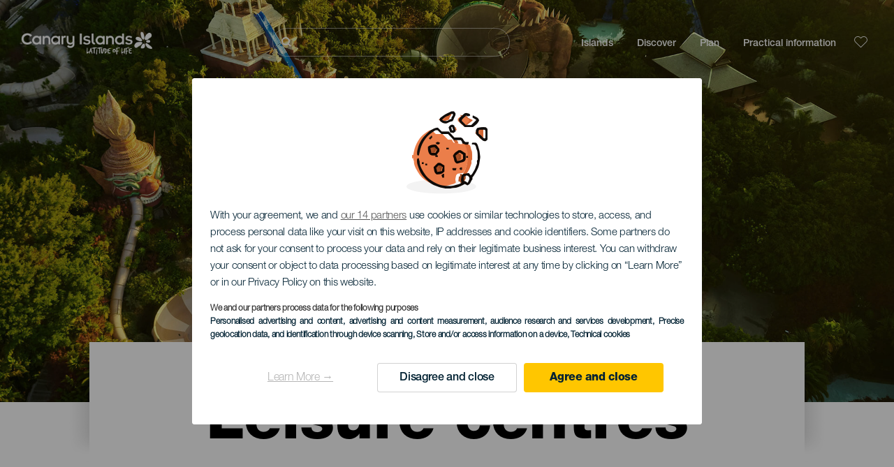

--- FILE ---
content_type: text/javascript
request_url: https://www.hellocanaryislands.com/modules/custom/hic_favourites/js/favourites_page.js?v=1.x
body_size: 825
content:
(function ($, once, cookies) {
  function _registerSelectTrigger(parentEl) {
    $(once('registered-trigger-wrapper', parentEl.find('.trigger-wrapper'))).click(function (e) {
      e.preventDefault();
      var itemChanger = parentEl.find('.item-selector-wrapper');
      var $this = $(this);
      itemChanger.toggleClass('collapsed expanded');
      $this.toggleClass('down up');
    });
  }

  Drupal.behaviors.favouritesPage = {
    attach: function () {
      $(once('ajax-url', '[data-ajax-url]')).each(function () {
        var $this = $(this);
        var url = $this.data('ajax-url');
        $(document).click(function (e) {
          var excludedClasses = ['items-selector', 'select-wrapper', 'trigger-wrapper', 'limit-trigger'];
          var classClicked = event.target.className.split(' ');
          if (!excludedClasses.some(function (r) { return classClicked.indexOf(r) >= 0 })) {
            $this.find('.limit-trigger').parent().removeClass('up').addClass('down');
            $this.find('.item-selector-wrapper').removeClass('expanded').addClass('collapsed');
          }
        });
        function _doAjax(url) {
          $.get(url, function (data) {
            $this.html(data);
            $this.find('.field_h_subtitle .clamp-on').each(function () {
              $(this).data('clamp-mobile', 3);
            });
            $().clamp($this);
            _registerSelectTrigger($this);
            $(window).trigger('resize');
            var page = +$this.find('[data-ajax-page]').data('ajax-page');
            $this.find('.pager-wrapper a').click(function (e) {
              e.preventDefault();
              _doAjax($(this).attr('href'));
            });

            $(once('btn-delete-favourite', $this.find('.btn-delete-favourite'))).click(function () {
              removeItemFav($(this), function () {
                if (!$('.btn-delete-favourite').length && page) {
                  url = url.replace('page=' + page, 'page=' + (page - 1));
                }
                _doAjax(url);
              });
            });
          });
        }
        url = Drupal.url(url);
        url += '?nid=' + $this.data('favourites-nid');
        if ($this.data('is-qr') === true && confirm(Drupal.t('Import QR favourites as your favourites?'))) {
          cookies.set('fav_stories', '[' + $this.data('content') + ']', cookieOptions);
        }
        _doAjax(url);
      });

      function removeItemFav(itemToRemove, successCallback) {
        itemToRemove.parent().parent().addClass('removing');
        setTimeout(function () {
          itemToRemove.parent().parent().removeClass('removing');
        }, 600);
        setTimeout(function () {
          itemToRemove.addSubstractFavourite2().parent().parent().remove();
          typeof successCallback === 'function' && successCallback();
        }, 600);
      }
    }
  };
})(jQuery, once, window.Cookies);
